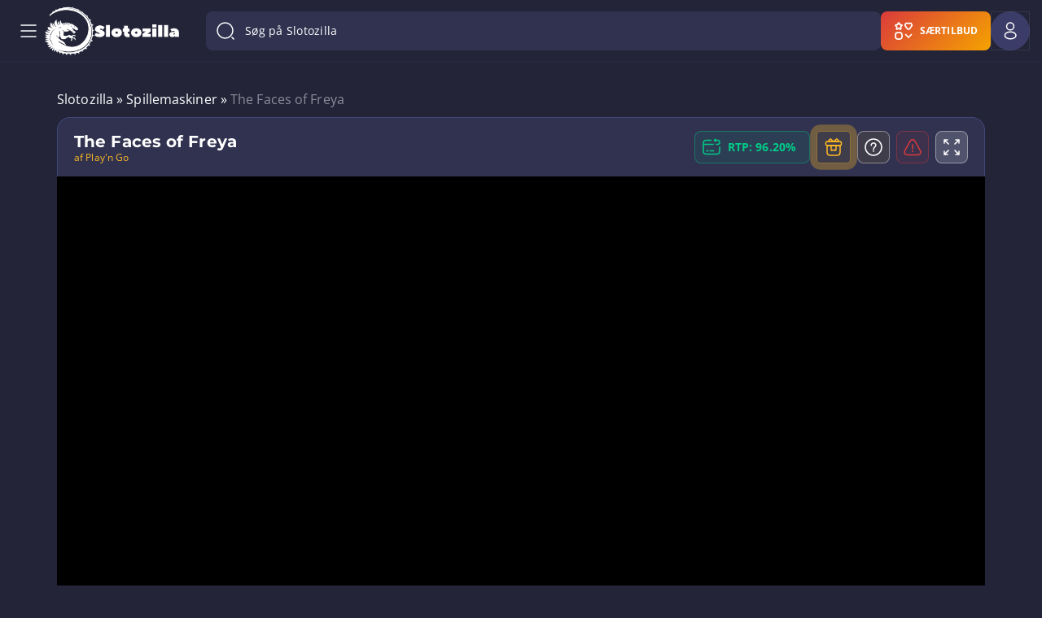

--- FILE ---
content_type: text/html;charset=UTF-8
request_url: https://www.slotozilla.com/dk/ajax/
body_size: -429
content:
<div class="user-images-component cursor-pointer">
    <div class="user-images-component__wrapper user-images-component__size-large user-images-component__type-user">
        <div class='user-images-component__icon'><div class="icon-component host ">
    <div class="icon  icon__size-24"
         style="background-image: url('https://www.slotozilla.com/dk/wp-content/themes/12002/assets/dist/icons/linear/user.svg')">
    </div>
</div>
</div>    </div>
</div>


--- FILE ---
content_type: text/html; charset=UTF-8
request_url: https://www.slotozilla.com/dk/game/3780
body_size: 424
content:
<!DOCTYPE html>
            <html lang="en">
            <head>
                <meta charset="UTF-8">
                <meta name="viewport" content="width=device-width, initial-scale=1">
                <meta name="robots" content="noindex">
            </head>
            <body style="margin:0">
                <iframe
                    style="height:100vh;position:fixed"
                    src="https://demo-space.net/6040db44d76a697cfa5dea3d/DK"
                    frameborder="0"
                    scrolling="no"
                    border="0"
                    width="100%"
                    webkitallowfullscreen
                    mozallowfullscreen
                    allowfullscreen
                ></iframe>
            <script defer src="https://static.cloudflareinsights.com/beacon.min.js/vcd15cbe7772f49c399c6a5babf22c1241717689176015" integrity="sha512-ZpsOmlRQV6y907TI0dKBHq9Md29nnaEIPlkf84rnaERnq6zvWvPUqr2ft8M1aS28oN72PdrCzSjY4U6VaAw1EQ==" data-cf-beacon='{"version":"2024.11.0","token":"fc40ee0d98df4392bdc4f1aa4936306b","server_timing":{"name":{"cfCacheStatus":true,"cfEdge":true,"cfExtPri":true,"cfL4":true,"cfOrigin":true,"cfSpeedBrain":true},"location_startswith":null}}' crossorigin="anonymous"></script>
</body>
            </html>
            

--- FILE ---
content_type: text/html; charset=UTF-8
request_url: https://demo-space.net/6040db44d76a697cfa5dea3d/DK
body_size: 153
content:
    <iframe frameborder="0" scrolling="no" src="https://asccw.playngonetwork.com/Casino/IframedView?pid=2&gid=thefacesoffreya&lang=en_US&practice=1&channel=desktop&div=flashobject&width=100%25&height=100%25&user=&password=&ctx=&demo=2&brand=&lobby=&rccurrentsessiontime=0&rcintervaltime=0&rcaccounthistoryurl=&rccontinueurl=&rcexiturl=&rchistoryurlmode=&autoplaylimits=0&autoplayreset=0&callback=flashCallback&rcmga=&resourcelevel=0&hasjackpots=False&country=&pauseplay=&playlimit=&selftest=&sessiontime=&coreweburl=https://asccw.playngonetwork.com/&showpoweredby=True" width="100%" height="100%"></iframe>


--- FILE ---
content_type: image/svg+xml
request_url: https://www.slotozilla.com/dk/wp-content/uploads/sites/35758/new_uploads/2024/03/dk.svg
body_size: 166
content:
<svg width="24" height="24" viewBox="0 0 24 24" fill="none" xmlns="http://www.w3.org/2000/svg">
<g clip-path="url(#clip0_17_308)">
<path d="M12 24C18.6274 24 24 18.6274 24 12C24 5.37258 18.6274 0 12 0C5.37258 0 0 5.37258 0 12C0 18.6274 5.37258 24 12 24Z" fill="#F0F0F0"/>
<path d="M9.39136 10.4348H23.8984C23.1314 4.54697 18.0969 0 12 0C11.104 0 10.2313 0.0990469 9.39131 0.285234V10.4348H9.39136Z" fill="#D80027"/>
<path d="M6.26086 10.4347V1.45908C2.96587 3.25692 0.607031 6.55462 0.101578 10.4348H6.26086V10.4347Z" fill="#D80027"/>
<path d="M6.26081 13.5652H0.101578C0.607031 17.4454 2.96587 20.7431 6.26086 22.5409L6.26081 13.5652Z" fill="#D80027"/>
<path d="M9.39131 13.5653V23.7148C10.2313 23.901 11.104 24 12 24C18.0969 24 23.1314 19.453 23.8984 13.5652H9.39131V13.5653Z" fill="#D80027"/>
</g>
<defs>
<clipPath id="clip0_17_308">
<rect width="24" height="24" fill="white"/>
</clipPath>
</defs>
</svg>


--- FILE ---
content_type: image/svg+xml
request_url: https://www.slotozilla.com/dk/wp-content/uploads/sites/35758/new_uploads/2024/10/14/bruce-bet.svg
body_size: 10971
content:
<svg id="eMiAawthIv11" xmlns="http://www.w3.org/2000/svg" xmlns:xlink="http://www.w3.org/1999/xlink" viewBox="0 0 400 281" shape-rendering="geometricPrecision" text-rendering="geometricPrecision" project-id="5874ce704e44488d8f3e882553d9ef9d" export-id="09066d16e46345138dcfd52a88889a95" cached="false">
<style><![CDATA[
#eMiAawthIv13_ts {animation: eMiAawthIv13_ts__ts 2000ms linear infinite normal forwards}@keyframes eMiAawthIv13_ts__ts { 0% {transform: translate(219.64605px,130.196981px) scale(1,1);animation-timing-function: cubic-bezier(0.785,0.135,0.15,0.86)} 50% {transform: translate(219.64605px,130.196981px) scale(1.179135,1.179135);animation-timing-function: cubic-bezier(0.785,0.135,0.15,0.86)} 99% {transform: translate(219.64605px,130.196981px) scale(1,1)} 100% {transform: translate(219.64605px,130.196981px) scale(1,1)}} #eMiAawthIv1116 {animation: eMiAawthIv1116_f_p 2000ms linear infinite normal forwards}@keyframes eMiAawthIv1116_f_p { 0% {fill: none} 10% {fill: #cc3c3c} 20% {fill: none} 100% {fill: none}} #eMiAawthIv1117 {animation: eMiAawthIv1117_f_p 2000ms linear infinite normal forwards}@keyframes eMiAawthIv1117_f_p { 0% {fill: none} 40% {fill: none} 50% {fill: #cc3c3c} 60% {fill: none} 100% {fill: none}} #eMiAawthIv1118 {animation: eMiAawthIv1118_f_p 2000ms linear infinite normal forwards}@keyframes eMiAawthIv1118_f_p { 0% {fill: none} 30% {fill: none} 40% {fill: #cc3c3c} 50% {fill: none} 100% {fill: none}} #eMiAawthIv1119 {animation: eMiAawthIv1119_f_p 2000ms linear infinite normal forwards}@keyframes eMiAawthIv1119_f_p { 0% {fill: none} 20% {fill: none} 30% {fill: #cc3c3c} 40% {fill: none} 100% {fill: none}} #eMiAawthIv1120 {animation: eMiAawthIv1120_f_p 2000ms linear infinite normal forwards}@keyframes eMiAawthIv1120_f_p { 0% {fill: none} 10% {fill: none} 20% {fill: #cc3c3c} 30% {fill: none} 100% {fill: none}} #eMiAawthIv1124_to {animation: eMiAawthIv1124_to__to 2000ms linear infinite normal forwards}@keyframes eMiAawthIv1124_to__to { 0% {transform: translate(65.820016px,134.999127px)} 20% {transform: translate(65.820016px,134.999127px)} 80% {transform: translate(364.158894px,134.999128px)} 100% {transform: translate(364.158894px,134.999128px)}} #eMiAawthIv1126_ts {animation: eMiAawthIv1126_ts__ts 2000ms linear infinite normal forwards}@keyframes eMiAawthIv1126_ts__ts { 0% {transform: translate(219.64605px,130.196981px) scale(1,1);animation-timing-function: cubic-bezier(0.785,0.135,0.15,0.86)} 50% {transform: translate(219.64605px,130.196981px) scale(1.179135,1.179135);animation-timing-function: cubic-bezier(0.785,0.135,0.15,0.86)} 99% {transform: translate(219.64605px,130.196981px) scale(1,1)} 100% {transform: translate(219.64605px,130.196981px) scale(1,1)}}
]]></style>
<defs><filter id="eMiAawthIv1124-filter" x="-150%" width="400%" y="-150%" height="400%"><feGaussianBlur id="eMiAawthIv1124-filter-blur-0" stdDeviation="5,0" result="result"/><feComponentTransfer id="eMiAawthIv1124-filter-brightness-0" result="result"><feFuncR id="eMiAawthIv1124-filter-brightness-0-R" type="linear" slope="10"/><feFuncG id="eMiAawthIv1124-filter-brightness-0-G" type="linear" slope="10"/><feFuncB id="eMiAawthIv1124-filter-brightness-0-B" type="linear" slope="10"/></feComponentTransfer></filter></defs><g transform="translate(-28.702409 11.025669)"><g id="eMiAawthIv13_ts" transform="translate(219.64605,130.196981) scale(1,1)"><g transform="translate(-142.978966,-69.963501)" clip-path="url(#eMiAawthIv1121)"><g><path d="M131.179,118.797l-.182-.182c-.785-.749-1.844-2.63-1.844-2.63l-2.976,2.337c0,0-4.071,2.831-5.605,3.616-1.533.786-9.73,4.566-9.73,4.566-.42.183-10.571,4.273-20.557,4.438-.4381,0-.858,0-1.2779,0-8.9456,0-13.9114-1.626-14.4591-1.826l-1.2231-.42-.3834-.311c-4.9292-1.479-9.5481-3.652-13.7106-6.465-.2008-.128-.8032-.566-.8032-.566-.4747-.329-.8763-.621-1.2597-.913-.2921-.219-.5842-.438-.8763-.676l-.1643-.128c-.3104-.255-.639-.511-.9494-.767-.3651-.31-.7302-.621-1.0771-.931-.2738-.237-.5294-.475-.8033-.731-.3834-.347-.7302-.694-1.0954-1.041l-1.2231-1.223c-.1643-.146-.4382-.438-.7303-.712l-1.0041-1.023c-.1643-.146-.4199-.42-.6937-.694l-7.7955-7.816c-7.978-7.5793-13.1811-17.5506-15.025-28.8185-.9311-5.7161-.9858-11.6514-.1278-17.6598C30.1486,26.1153,59.5413,0,91.1248,0c5.9881,0,11.7932.931385,17.2522,2.75763c5.386,1.00444,9.128,3.14114,13.948,6.64753c4.911,3.12284,9.585,6.90324,13.893,11.26794l8.088-1.4245.529-.073h.639c.383,0,.785.0182,1.168.073v-.42l17.034-3.0133l1.843-.3105h.767c1.881,0,3.688.6575,5.112,1.8628l.858.7122c1.625-1.3149,3.359-2.4654,5.203-3.4333c3.195-1.6984,6.792-2.9037,10.662-3.5795c1.972-.3469,3.888-.5296,5.714-.5296.347,0,.694,0,1.022.0183.347,0,.712.0365,1.059.0548v-.76704L228.887,4.036l.621-.1461h.968c1.752,0,3.487.5844,4.874,1.66189L260.599,26.3527v20.1618l-1.808.3104v8.7295l1.808,1.4792v13.4412l.365.2922v20.4174l-8.599,1.5158v31.4118l-22.127,3.89-2.3-1.9v1.991l-37.407,6.593-2.848-2.356c-3.195,2.009-6.956,3.397-11.246,4.164l-19.516,3.433-25.778-21.203.036.073Z"/><path d="M133.735,30.2609c-.292-.2922-.566-.5844-.858-.8583-.292-.2922-.566-.5844-.858-.8584-.292-.2922-.566-.5844-.858-.8766s-.566-.5844-.858-.8583c-.292-.2922-.566-.5844-.858-.8583-.292-.2922-.566-.5844-.858-.8584-.292-.2922-.566-.5844-.858-.8766-.293-.2922-.566-.5844-.858-.8766-.293-.2922-.566-.5844-.859-.8583-.292-.2922-.565-.5844-.858-.8584-.292-.2921-.566-.5843-.858-.8765s-.566-.5844-.858-.8584c-7.813-7.8711-18.767-12.65587-31.5101-12.65587-28.1331,0-54.2397,23.24807-58.2926,51.93847-2.282,16.1805,2.921,30.6261,12.9438,40.1591.2921.2922.5659.5844.858.8585.2921.292.566.584.8581.858.2921.292.5659.585.8763.859.2921.292.5659.584.858.858.2921.292.566.584.8763.858.2921.292.566.585.8581.859.2921.292.5659.584.8763.876.2921.292.5659.585.8763.858.2921.293.5659.585.858.859.2921.292.566.584.8581.876.2921.293.5659.585.858.859.2921.292.566.584.8581.876c7.8137,7.871,18.7858,12.656,31.5287,12.656c28.1326,0,54.2396-23.2479,58.2926-51.9382c2.282-16.1988-2.939-30.6444-12.962-40.1774l-.073.0365Z" fill="#0080ff"/><g mask="url(#eMiAawthIv110)"><g><path d="M107.92,118.797c0,0-9.1825,3.744-17.9273,3.89s-13.2176-1.406-13.2176-1.406L58.7925,106.525l34.8514.42L107.92,118.797Z"/></g><mask id="eMiAawthIv110" mask-type="luminance" x="-150%" y="-150%" height="400%" width="400%"><path d="M146.679,70.4018c-4.053,28.6903-30.16,51.9382-58.2929,51.9382s-47.6491-23.2479-43.6144-51.9382C48.8428,41.7297,71.6085,8.43726,99.7416,8.43726c9.2194,0,12.4694,1.73494,19.0044,6.55624c7.595,5.6248,10.845,8.7112,16.011,14.7013c8.891,10.3182,14.167,24.7638,11.922,40.707Z" fill="#fff"/></mask></g><g mask="url(#eMiAawthIv115)"><g><path d="M145.236,78.839c0,0-1.478,6.958-7.521,15.8884-6.043,8.9306-11.556,13.2406-11.556,13.2406L112.338,96.4806l19.626-28.5077L145.236,78.839Z"/></g><mask id="eMiAawthIv115" mask-type="luminance" x="-150%" y="-150%" height="400%" width="400%"><path d="M146.679,70.4018c-4.053,28.6903-30.16,51.9382-58.2929,51.9382s-47.6491-23.2479-43.6144-51.9382C48.8428,41.7297,71.6085,8.43726,99.7416,8.43726c9.2194,0,12.4694,1.73494,19.0044,6.55624c7.595,5.6248,10.845,8.7112,16.011,14.7013c8.891,10.3182,14.167,24.7638,11.922,40.707Z" fill="#fff"/></mask></g><g mask="url(#eMiAawthIv120)"><g><path d="M136.839,31.5941c11.556,14.6282,10.369,26.3892,10.369,26.3892L134.575,47.5737L106.551,8.94861c0,0,15.828,4.32819,30.288,22.64549Z"/></g><mask id="eMiAawthIv120" mask-type="luminance" x="-150%" y="-150%" height="400%" width="400%"><path d="M146.679,70.4018c-4.053,28.6903-30.16,51.9382-58.2929,51.9382s-47.6491-23.2479-43.6144-51.9382C48.8428,41.7297,71.6085,8.43726,99.7416,8.43726c9.2194,0,12.4694,1.73494,19.0044,6.55624c7.595,5.6248,10.845,8.7112,16.011,14.7013c8.891,10.3182,14.167,24.7638,11.922,40.707Z" fill="#fff"/></mask></g><g mask="url(#eMiAawthIv129)"><g><path d="M116.337,117.756L94.6298,99.8774c-.4382.5116-.8581,1.0596-1.2049,1.6436l21.7071,17.861c.347-.566.766-1.096,1.205-1.626Z"/><path d="M114.675,120.094L92.9867,102.251c-.4199.749-.785,1.553-1.0771,2.375c0,.036,0,.073,0,.073l21.6154,17.824c.329-.822.73-1.644,1.169-2.429h-.019Z"/><path d="M123.639,112.625L102.151,94.8917c-.109.0365-.2.0731-.31.1096l21.506,17.7147c.091,0,.201-.073.292-.091Z"/><path d="M120.791,114.013L99.1757,96.1884c-.2739.1461-.5295.3104-.8033.4565L120.006,114.487c.256-.164.511-.328.785-.474Z"/><path d="M118.363,115.729L96.6745,97.8503c-.3651.3104-.7302.6391-1.0771.9861L117.304,116.715c.347-.347.694-.694,1.059-1.004v.018Z"/></g><mask id="eMiAawthIv129" mask-type="luminance" x="-150%" y="-150%" height="400%" width="400%"><path d="M146.679,70.4018c-4.053,28.6903-30.16,51.9382-58.2929,51.9382s-47.6491-23.2479-43.6144-51.9382C48.8428,41.7297,71.6085,8.43726,99.7416,8.43726c9.2194,0,12.4694,1.73494,19.0044,6.55624c7.595,5.6248,10.845,8.7112,16.011,14.7013c8.891,10.3182,14.167,24.7638,11.922,40.707Z" fill="#fff"/></mask></g><g transform="matrix(.999879-.01557 0.01557 0.999879-.898038 1.273061)"><path d="M134.575,58.2938c-4.053,28.6903-30.16,51.9382-58.2929,51.9382s-47.6491-23.2479-43.5962-51.9382C36.7389,29.6034,62.8272,6.35533,90.9785,6.35533c28.1515,0,47.6675,23.24807,43.5965,51.93847Z" fill="#cc3d3d"/><path d="M124.771,58.2938c-3.286,23.175-24.354,41.9492-47.0831,41.9492s-38.4844-18.7742-35.2165-41.9492c3.2678-23.1751,24.3539-41.9489,47.0831-41.9489c22.7295,0,38.5025,18.7738,35.2165,41.9489Z" fill="#fff"/><g><path d="M58.9386,104.826c-1.4058-.584-3.8339-1.716-6.7001-3.506-2.8115-1.7896-4.8197-3.6341-5.9333-4.7481l7.3938-7.2502c1.0589,1.0592,2.7385,2.5932,4.5276,3.7803c1.7891,1.187,3.9616,2.2828,5.4039,2.9768l-4.6919,8.7662v-.019Z" fill="#fff"/><path d="M53.7172,91.5497c1.0224.9314,2.2821,2.0089,3.6148,2.8855c1.2962.8583,2.7932,1.6801,4.0894,2.3376l-3.1948,5.9722c-1.3327-.621-3.1219-1.534-5.1118-2.7946-1.8804-1.187-3.3774-2.4106-4.4728-3.3968l5.0752-4.9857m.0183-4.5473l-9.6759,9.4965c0,0,2.5924,3.1959,7.3208,6.1909s8.3067,4.164,8.3067,4.164L65.876,95.33c0,0-3.9434-1.6984-6.7549-3.5612-2.8114-1.881-5.3856-4.7482-5.3856-4.7482Z" fill="#fff"/></g><g><path d="M92.7676,96.2797c1.6066-.6575,4.3451-1.8628,6.6454-3.1412c2.154-1.2053,4.308-2.7941,5.641-3.8351l5.094,6.9032c-1.424,1.1323-4.108,3.1412-7.631,5.0224-3.2684,1.771-5.9885,2.885-7.5951,3.488l-2.136-8.4373h-.0183Z" fill="#fff"/><path d="M104.726,91.6045l3.176,4.3099c-1.46,1.0775-3.56,2.5202-6.152,3.9082-2.2458,1.2054-4.1992,2.1004-5.7145,2.7214l-1.351-5.3147c1.6066-.694,3.7061-1.6436,5.5135-2.6846c1.625-.8948,3.231-2.0088,4.509-2.9585m.639-4.6021c0,0-3.395,2.8672-6.7363,4.7482-3.341,1.8628-7.759,3.5612-7.759,3.5612l2.921,11.5415c0,0,3.9251-1.187,9.4933-4.163c5.568-2.9955,9.073-6.1915,9.073-6.1915l-6.992-9.4964Z" fill="#fff"/></g><g><path d="M34.0004,66.0918c-.0547-1.7167,0-4.6021.5842-8.072.639-3.7621,1.4788-6.6475,1.9717-8.1999l8.7813,1.6071c-.4564,1.6619-1.1136,4.2552-1.4605,6.538-.3468,2.3924-.3651,4.9674-.3103,6.5197l-9.5664,1.5888v.0183Z" fill="#fff"/><path d="M37.6882,51.6827l5.6412,1.041c-.3834,1.534-.8033,3.3603-1.0406,5.0404-.2738,1.8811-.3469,3.8351-.3469,5.3875l-6.2984,1.0409c.0365-1.5706.1825-3.5977.5659-5.8805.4564-2.7394,1.0406-5.0222,1.4971-6.611m-2.1908-3.7073c0,0-1.5153,3.8169-2.5011,9.7704-1.0041,5.9536-.493,10.227-.493,10.227l12.743-2.1002c0,0-.3104-4.0542.2373-7.652.5295-3.5977,1.9169-8.0537,1.9169-8.0537L35.5157,47.9937Z" fill="#fff"/></g><g><path d="M56.8208,20.5635c1.4057-1.1323,4.1077-3.1229,7.6312-5.0222c3.2861-1.7714,5.988-2.8854,7.5946-3.4881l2.136,8.4555c-1.6066.6575-4.345,1.8445-6.6453,3.1412-2.1543,1.2053-4.3085,2.7941-5.6412,3.8351l-5.0753-6.9032v-.0183Z" fill="#fff"/><path d="M70.933,14.2264l1.351,5.3144c-1.6066.694-3.7061,1.6436-5.5135,2.6663-1.6248.9132-3.2313,2.0089-4.5093,2.9586l-3.1766-4.31c1.4605-1.0775,3.56-2.5202,6.1524-3.9081c2.2455-1.2054,4.199-2.1002,5.7142-2.7212M73.215,9.93477c0,0-3.9251,1.18703-9.4933,4.16383-5.5682,2.9951-9.0734,6.191-9.0734,6.191l6.9922,9.4965c0,0,3.3957-2.8672,6.7366-4.7483c3.3409-1.8627,7.759-3.5612,7.759-3.5612L73.215,9.93477Z" fill="#fff"/></g><g><path d="M113.306,27.1563c-1.059-1.0593-2.738-2.5933-4.528-3.7804-1.77-1.187-3.961-2.2828-5.403-2.9767l4.691-8.766c1.406.5844,3.834,1.7167,6.701,3.5246c2.811,1.7898,4.819,3.6343,5.933,4.7483l-7.394,7.2502Z" fill="#fff"/><path d="M108.778,13.7151c1.333.6209,3.122,1.534,5.112,2.7942c1.881,1.187,3.378,2.4106,4.473,3.3968l-5.075,4.9856c-1.023-.9496-2.282-2.0088-3.615-2.8854-1.296-.8584-2.793-1.6802-4.089-2.3376l3.194-5.9719M107.3,9.58778L101.111,21.1297c0,0,3.943,1.6984,6.755,3.5611c2.811,1.8628,5.385,4.73,5.385,4.73l9.676-9.4965c0,0-2.592-3.1959-7.321-6.1909-4.728-2.9951-8.306-4.16388-8.306-4.16388v.01826Z" fill="#fff"/></g><path d="M121.923,64.5943c.475-1.5706,1.114-3.9264,1.424-6.1545.329-2.4654.383-5.2778.383-6.9032l9.384-1.6436c.055,1.6254.037,4.2917-.347,7.6702-.438,3.8169-1.332,6.9398-1.862,8.5834l-8.964-1.5523h-.018Z" fill="#fff"/><path d="M131.508,51.8106c-.019,1.4792-.11,3.3603-.365,5.57-.329,2.8124-.895,5.2413-1.388,6.9215l-5.787-1.0044c.383-1.4063.748-3.0499.967-4.657.274-1.954.365-4.109.402-5.7709l6.171-1.0775m3.103-3.8351l-12.524,2.1732c0,0,.128,4.4561-.365,8.0538s-1.935,7.6519-1.935,7.6519l12.159,2.1002c0,0,1.716-4.2734,2.41-10.227.693-5.9535.255-9.7704.255-9.7704v.0183Z" fill="#fff"/><path d="M90.9785,7.65197c12.9435,0,24.4635,5.05873,32.4415,14.24473c8.325,9.5878,11.83,22.4445,9.877,36.2327-3.962,28.0329-29.539,50.8246-56.9966,50.8246-12.9438,0-24.4636-5.059-32.4416-14.2266-8.3249-9.5878-11.8301-22.4446-9.8767-36.2328C37.9255,30.4435,63.5027,7.65197,90.9785,7.65197Zm0-1.29664c-28.1513,0-54.2397,23.24807-58.2926,51.93847s15.4632,51.9382,43.6145,51.9382c28.1516,0,54.2396-23.2662,58.2926-51.9382C138.646,29.6034,119.13,6.35533,90.9968,6.35533h-.0183Z"/></g><path d="M113.452,58.2938c-2.373,16.8014-17.6538,30.4069-34.1211,30.4069s-27.8957-13.6237-25.5224-30.4069s17.6539-30.407,34.1212-30.407s27.8953,13.6055,25.5223,30.407Z"/><path d="M94.5019,26.3345L93.3883,86.144l32.2407,26.681l30.543-24.6173l7.923-30.7905-33.756-34.0778c-1.351-1.187-3.158-1.6984-4.947-1.4062L94.4837,26.3345h.0182Z"/><path d="M151.297,73.7986c1.406-1.6071,2.465-3.4516,3.141-5.4422.693-1.9724,1.022-4.1091,1.022-6.3736c0-2.4655-.329-4.6387-1.059-6.4832-.621-1.6071-1.588-2.922-2.811-3.9264l-22.2-18.3173c-.183-.1461-.384-.2922-.566-.4383-1.497-1.0409-3.359-1.6436-5.495-1.881-2.136-.2009-4.564-.073-7.321.4018L102.06,33.7855v40.981c0,.1644.055.347.219.4566l22.437,18.4998l12.488-2.2097v-5.9536l5.969,4.9126l12.999-2.2828-7.357-12.1263c.894-.6757,1.716-1.4427,2.464-2.301l.018.0365Z"/><path d="M149.654,73.616L128.44,56.1388c0,0-.109.1278-.182.1826l21.214,17.4772c0,0,.128-.1096.182-.1826Z" fill="#0080ff"/><path d="M151.535,71.3149L130.321,53.8377c-.146.2009-.292.4201-.438.621l21.232,17.4771c.146-.2009.274-.4017.42-.6209Z" fill="#0080ff"/><path d="M132.238,49.9661l21.104,17.3858c.183-.6026.329-1.2601.42-1.8992L132.749,48.1216c-.146.6209-.31,1.2418-.529,1.8262l.018.0183Z" fill="#0080ff"/><path d="M131.215,52.3402l21.178,17.4589c.182-.3835.347-.7853.511-1.1871L131.763,51.1897c-.182.3835-.365.7853-.548,1.1505Z" fill="#0080ff"/><path d="M133.205,44.6517c-.054.9131-.146,1.808-.292,2.6663L153.89,64.5943c.091-.7488.128-1.5523.128-2.3558c0-.1644,0-.274,0-.4201L133.224,44.6517h-.019Z" fill="#0080ff"/><path d="M133.224,44.3778L154.018,61.508c-.055-2.0272-.384-3.7804-.95-5.2596-.566-1.4245-1.387-2.5933-2.464-3.4699L132.402,37.785c.566,1.6984.84,3.6708.84,5.8805c0,.2375,0,.4749,0,.7123h-.018Z" fill="#0080ff"/><path d="M128.678,61.1975l4.637,7.652l18.603,15.3222-4.655-7.6338-18.585-15.3404Z" fill="#0080ff"/><path d="M120.609,71.8445l-5.459-9.7156-.164-.1279v10.227l20.775,17.1485v-4.9492L120.773,72.0636c0,0-.128-.1278-.183-.2008l.019-.0183Z" fill="#0080ff"/><path d="M168.221,21.988c-.128-.1096-.31-.1461-.511-.1096l-1.205.2009-11.009,1.9358v8.2912l-8.069-6.6293c0,0,0,0,0-.0182l-.036-.0366c-.128-.073-.311-.1095-.475-.073l-12.195,2.155v25.3848c0,2.6845.365,5.0769,1.15,7.0858.73,1.8993,1.844,3.4881,3.323,4.6752l.255.2374l22.255,18.3355c1.478,1.1323,3.268,1.8628,5.312,2.1732c1.935.2922,4.126.2374,6.481-.1643l.292-.0548c2.501-.4383,4.765-1.1505,6.81-2.2098c2.045-1.0409,3.852-2.4106,5.349-4.0908c1.588-1.7714,2.793-3.8533,3.56-6.1544.785-2.2828,1.132-4.7848,1.132-7.4694v-24.983L168.185,21.9697l.036.0183Z"/><path d="M167.856,52.6689L188.869,70c.256-1.3514.383-2.7576.383-4.2734v-.2192L168.422,48.359c-.055,1.4975-.256,2.9402-.566,4.3282v-.0183Z" fill="#0080ff"/><path d="M168.44,47.1354c0,.2374,0,.4748,0,.7122l20.812,17.1485v-23.6682L168.458,24.1978v22.9376h-.018Z" fill="#0080ff"/><path d="M167.29,54.6048c-.256.767-.548,1.4792-.894,2.1915l21.159,17.4589c.219-.5114.438-1.0227.62-1.5523.146-.4383.274-.8949.402-1.3697L167.491,53.9656c-.073.2191-.128.4383-.219.6392h.018Z" fill="#0080ff"/><path d="M157.432,65.3066l21.049,17.331c.128-.0548.292-.1095.438-.1643L157.852,65.1239c-.147.0548-.274.1096-.42.1827Z" fill="#0080ff"/><path d="M164.168,60.2661L185.4,77.7433c.439-.5296.84-1.0958,1.205-1.6802L165.41,58.6042c-.365.5662-.785,1.1323-1.224,1.6619h-.018Z" fill="#0080ff"/><path d="M161.192,63.0968L182.37,80.5557c.347-.2557.675-.5114,1.004-.7853L162.178,62.3115c-.328.2739-.639.5296-.986.7853Z" fill="#0080ff"/><path d="M208.476,49.6191c.548-.5661,1.114-1.041,1.735-1.4062c1.004-.6392,2.154-1.0775,3.505-1.3332c2.647-.4565,5.24-.1643,7.868.9862l2.921,1.2784v-13.0212L202.123,17.6963c-.091-.1095-.219-.1826-.365-.1826l-.84-.1278c-1.752-.2374-3.341-.4018-4.746-.4566-1.662-.0548-3.396.0731-5.222.4018-3.103.5479-5.97,1.4975-8.525,2.8489-2.575,1.3514-4.857,3.1412-6.792,5.2961-2.044,2.3194-3.596,4.9492-4.619,7.8529-1.004,2.9037-1.497,6.0449-1.497,9.4417s.566,6.5562,1.753,9.1495c.931,2.0454,2.264,3.762,3.962,5.15c0,0,22.053,18.1894,22.108,18.2259h.037c.474.4018.967.767,1.497,1.0958c3.833,2.4654,8.617,3.1959,14.075,2.2828l.274-.0366h.037c2.245-.3835,4.308-.9313,6.207-1.607.931-.3653,2.245-.9132,3.925-1.6619l1.442-.621v-11.6514l-.201-.1826-16.175-13.2951h.018Z"/><path d="M202.05,44.3047l5.404,4.4561c.11-.1279.256-.2374.383-.3653L186.624,30.9001c-.183.1826-.384.3652-.548.5479l15.755,13.0028.237-.1461h-.018Z" fill="#0080ff"/><path d="M196.007,47.6833c.566-.2557,1.169-.5296,1.789-.8584L183.703,35.21c-.11.274-.22.5479-.293.8218-.109.3288-.219.694-.273,1.041L195.989,47.665c0,0,.037-.0182.055,0l-.037.0183Z" fill="#0080ff"/><path d="M195.35,59.2982L216.29,76.538c.201-.0548.402-.1096.621-.1644l-20.94-17.2397c-.201.0547-.402.1095-.621.1826v-.0183Z" fill="#0080ff"/><path d="M197.322,58.659l20.976,17.2946c.292-.1096.603-.2009.895-.3105c0,0,.036,0,.055-.0182L198.216,58.312c-.347.1279-.657.274-.931.3653l.037-.0183Z" fill="#0080ff"/><path d="M199.914,45.6379l.274-.1644-15.244-12.5828c-.256.3652-.493.7305-.694,1.1323l14.77,12.1628c.292-.1644.584-.347.894-.5479Z" fill="#0080ff"/><path d="M201.174,57.0519c0,0-.146.0731-.237.1096l21.049,17.3493c.237-.1095.493-.2191.749-.3104L201.667,56.851l-.493.2009Z" fill="#0080ff"/><path d="M199.147,57.9285l21.032,17.3494c.383-.1644.803-.347,1.278-.5479l-21.05-17.3311c-.456.2009-.876.3835-1.26.5296Z" fill="#0080ff"/><path d="M193.287,59.8278L214.136,77.031c0,0,.146-.0547.219-.0547l-20.867-17.185c0,0-.128.0182-.201.0365Z" fill="#0080ff"/><path d="M182.936,37.9494c-.11.7853-.201,1.6071-.201,2.4654c0,.1644,0,.2922,0,.4201l9.585,7.9076c.967-.1826,1.898-.4383,2.793-.7488L182.917,37.9311l.019.0183Z" fill="#0080ff"/><path d="M209.955,46.7884L188.851,29.3843c-.091.0548-.165.0913-.256.1278l21.123,17.4042c0,0,.146-.0914.237-.1279Z" fill="#0080ff"/><path d="M183.41,44.5787c.457,1.1322,1.078,2.0271,1.936,2.7758.876.7305,1.843,1.1871,2.939,1.4245c1.095.2374,2.318.2557,3.724,0l-9.256-7.6154c.073,1.3149.274,2.4471.639,3.3968l.018.0183Z" fill="#0080ff"/><path d="M202.616,46.8067v8.766L223.41,72.7028v-8.7842L202.616,46.8067Z" fill="#0080ff"/><path d="M223.063,46.3684v-9.4052L202.269,19.833v9.4052l20.794,17.1302Z" fill="#0080ff"/><path d="M232.465,10.3913c-.146-.1095-.328-.1643-.529-.1095l-27.129,4.7665v40.9809c0,.1826.055.347.219.4748l22.455,18.4816l27.421-4.8395v-10.574l-4.765-3.9264l2.976-.5296v-10.5922l-4.746-3.9265l6.554-1.1505v-10.574L232.484,10.3731l-.019.0182Z"/><path d="M232.666,43.3003v7.5241l20.812,17.1302v-7.5059L232.666,43.3003Z" fill="#0080ff"/><path d="M232.666,20.1435l20.812,17.1119v-7.5059L232.666,12.6194v7.5241Z" fill="#0080ff"/><path d="M251.689,45.4005L230.877,28.2703v7.5241l20.812,17.1485v-7.5424Z" fill="#0080ff"/><path d="M192.338,112.478c0-2.611-.712-4.839-2.209-6.446-.146-.128-.274-.256-.42-.402l-.256-.201-1.497-1.26c.584-.603,1.096-1.26,1.57-1.954c1.315-2.1,1.899-4.4926,1.899-7.1224v-.1278c0-1.8445-.31-3.4882-.968-4.8944-.511-1.0774-1.241-2.0088-2.154-2.7576L165.647,68.6486c-.31-.2557-.621-.5114-.968-.7123-1.223-.7487-2.629-1.2053-4.199-1.3879-1.551-.1826-3.267-.1096-5.111.2009c0,0,0,0-.037,0L137.35,69.9269v41.9311c0,.182.073.365.219.493l22.984,18.901l16.212-2.849c4.035-.712,7.467-2.082,10.187-4.255c1.753-1.406,3.158-3.177,4.053-5.168.876-1.991,1.296-4.164,1.296-6.502h.037Z"/><path d="M189.417,99.1104L167.819,81.3227c-.091.2374-.2.5114-.31.7488l21.634,17.8241c.109-.2556.201-.5296.274-.8035v.0183Z" fill="#0080ff"/><path d="M168.678,76.3188c0,.2192,0,.4018,0,.6209l21.268,17.532c-.073-1.3514-.328-2.5568-.803-3.5612-.438-.9496-1.059-1.7167-1.844-2.3558L168.294,72.8855c.274,1.0227.42,2.1367.42,3.3055v.1095l-.036.0183Z" fill="#0080ff"/><path d="M168.477,78.8208L189.91,96.4623c.018-.4018.054-.8218.054-1.2419c0-.2008,0-.3835,0-.5661l-21.305-17.532c-.018.5662-.091,1.1323-.164,1.6985h-.018Z" fill="#0080ff"/><path d="M189.855,97.0284L168.367,79.3321c-.073.4018-.182.8036-.292,1.1871l21.561,17.7694c.091-.4018.164-.8219.219-1.2602Z" fill="#0080ff"/><path d="M188.687,100.955L166.98,83.0759c-.055.1279-.128.274-.219.3835c0,.0183,0,.0366-.019.0366l21.707,17.879c.073-.146.164-.274.238-.402v-.018Z" fill="#0080ff"/><path d="M187.609,102.525L165.903,84.61c0,0-.055.0913-.11.1278l21.725,17.9152c0,0,.073-.091.091-.128Z" fill="#0080ff"/><path d="M168.258,100.243c-.219.493-.493.968-.767,1.442l21.688,17.879c.183-.328.347-.657.512-1.004.182-.42.346-.858.511-1.315L168.586,99.4573c-.091.274-.201.5296-.31.7857h-.018Z" fill="#0080ff"/><path d="M165.355,104.388l21.688,17.897c.439-.401.822-.84,1.169-1.296L166.505,103.11c-.365.456-.749.876-1.15,1.278Z" fill="#0080ff"/><path d="M169.536,94.8735c-.073,1.2236-.274,2.4106-.603,3.5429l21.561,17.7696c.237-1.078.365-2.228.365-3.434c0-.127,0-.219,0-.31L169.554,94.8735h-.018Z" fill="#0080ff"/><path d="M162.562,106.561l21.633,17.843c.329-.183.639-.384.932-.585l-21.671-17.842c-.292.219-.602.402-.894.584Z" fill="#0080ff"/><path d="M159.166,108.242l21.488,17.714c.146-.055.274-.091.383-.128l-21.506-17.733c-.128.055-.256.092-.383.128l.018.019Z" fill="#0080ff"/><path d="M190.841,112.004c-.11-2.027-.731-3.671-1.844-4.84-.164-.183-.365-.329-.566-.493v-.037h-.055L169.262,90.8557c.219.8766.328,1.8445.328,2.8672c0,.274,0,.5114-.036.7488l21.305,17.5323h-.018Z" fill="#0080ff"/><path d="M166.231,88.4268c-.748-.8035-1.734-1.3879-2.903-1.7532l-1.131-.3652l1.04-.8949c.931-.7853,1.716-1.6436,2.319-2.5932c1.095-1.7715,1.643-3.8899,1.643-6.3371c0-1.6984-.274-3.1412-.858-4.3282-.566-1.2053-1.443-2.1915-2.556-2.9038-1.059-.6574-2.282-1.0774-3.688-1.2235-1.406-.1644-2.958-.0914-4.674.2191l-16.558,2.922v39.7022l15.171-2.684c3.852-.676,6.992-1.954,9.402-3.89c1.552-1.242,2.738-2.758,3.505-4.4744.785-1.7349,1.169-3.6525,1.169-5.8075c0-2.3923-.621-4.2734-1.863-5.5883h-.018ZM149.125,77.6337l2.154-.3835c1.497-.2557,2.629-.2557,3.524,0c.876.2192,1.497.7122,1.825,1.3514.219.4201.311.8949.311,1.388c0,.7122-.201,1.4975-.731,2.2097-.529.7123-1.332,1.3149-2.391,1.7715-.712.2922-1.552.5296-2.556.7122l-2.154.3835v-7.4145l.018-.0183ZM157.34,97.412c-.347.5844-.839,1.0592-1.405,1.4427-1.151.7488-2.629,1.1503-4.491,1.4973l-2.301.402v-7.3963l2.301-.4018c1.04-.2009,1.971-.2922,2.793-.2922.821,0,1.533.0731,2.136.3287.383.1827.73.4383.986.7853.328.4748.492,1.0592.492,1.735c0,.6574-.164,1.3149-.492,1.881l-.019.0183Z" fill="#cc3c3c"/><path d="M199.293,59.9191c-.146-.1095-.346-.1643-.529-.1096l-27.75,4.8761v41.9304c0,.183.073.365.219.493l22.967,18.92l28.06-4.949v-10.83l-4.875-4.017l3.031-.548v-10.8298l-4.856-4.0177l6.7-1.1871v-10.8296L199.293,59.9009v.0182Z"/><path d="M199.494,93.5951v7.7069l21.287,17.514v-7.689L199.494,93.5951Z" fill="#0080ff"/><path d="M199.494,69.8904l21.287,17.5137v-7.6885L199.494,62.2019v7.6885Z" fill="#0080ff"/><path d="M218.956,95.7318l-21.287-17.532v7.7068l21.287,17.5324v-7.7072Z" fill="#0080ff"/><path d="M172.493,105.612l25.541-4.493v-8.3092l-15.299,2.7028v-7.3962l13.473-2.3742v-8.3276l-13.473,2.3923v-7.4145l15.299-2.6846v-8.3094l-25.541,4.5108v39.7028Z" fill="#cc3c3c"/><path d="M232.301,54.4039c-.146-.1279-.329-.1644-.511-.1279l-29.649,5.2231v10.5192c0,.1826.073.3835.201.4931l8.362,6.8849v22.5176c0,.1831.073.3651.219.4931l22.984,18.92l12.78-2.246v-31.4118l8.599-1.5158v-10.8296L232.319,54.4039h-.018Z"/><path d="M223.94,97.2658l21.268,17.5322v-29.3114L223.94,67.9729v29.2929Z" fill="#0080ff"/><path d="M232.52,64.3386l21.269,17.5503v-7.7068L232.52,56.6501v7.6885Z" fill="#0080ff"/><path d="M203.602,69.0138l8.58-1.5158v31.4297l.493-.1095l9.767-1.6985v-31.4296l8.599-1.5158v-8.2912l-27.439,4.8396v8.2911Z" fill="#cc3c3c"/><path d="M206.286,55.0613l24.956-4.4012v-8.1268l-14.952,2.648v-7.2319l13.163-2.3011v-8.145L216.29,29.8226v-7.2319l14.952-2.6298v-8.1086l-24.956,4.4013v38.8077Z" fill="#fff"/><path d="M196.354,49.0164c-1.314.5296-2.702.9314-4.162,1.2054-1.643.2739-3.104.2739-4.418,0-1.315-.2922-2.465-.8584-3.469-1.6985-1.004-.84-1.734-1.9175-2.246-3.2324-.511-1.2966-.766-2.8307-.766-4.6204s.237-3.3603.712-4.8578c.474-1.4975,1.186-2.8672,2.117-4.1273.457-.6027.932-1.1506,1.443-1.6437.547-.5296,1.15-.9861,1.789-1.3879.036-.0183.073-.0548.109-.0731c1.187-.7122,2.52-1.2235,3.98-1.4792c2.921-.5114,5.788-.1644,8.635,1.0775l.731.3104v-9.6243l-.347-.0365c-1.716-.2374-3.268-.4018-4.601-.4383-1.552-.0731-3.195.0548-4.911.347-2.957.5296-5.659,1.4245-8.051,2.6846-2.391,1.2783-4.491,2.9037-6.28,4.9126-1.899,2.1184-3.323,4.5473-4.254,7.2502-.931,2.6845-1.405,5.6613-1.405,8.912c0,3.2508.547,6.2093,1.643,8.6017c1.077,2.3923,2.738,4.2916,4.929,5.6796c3.633,2.3376,8.142,3.0133,13.437,2.0819h.036c2.173-.3835,4.144-.9131,5.952-1.5706.894-.3287,2.19-.8766,3.833-1.5888l.366-.1644v-9.1312l-.676.4018c-1.442.8948-2.83,1.6253-4.144,2.1732l.018.0365Z" fill="#fff"/><path d="M156.957,25.2022v21.988c0,2.1184-.237,3.8899-.712,5.3326-.128.4018-.274.7853-.456,1.1323-.092.2009-.183.347-.274.4931-.384.6757-.84,1.2236-1.406,1.6436-.676.5296-1.515.8766-2.519,1.0592-1.005.1644-1.844.1096-2.538-.1826s-1.26-.8035-1.716-1.5706c-.365-.6209-.639-1.4244-.84-2.4106-.182-1.0044-.292-2.1732-.292-3.5794v-22.0063L136.163,28.873v23.9603c0,2.5567.347,4.7665,1.059,6.611s1.807,3.3238,3.231,4.4378c1.333.9862,2.921,1.6436,4.783,1.9358c1.844.2922,3.962.2374,6.335-.1826c2.374-.4201,4.491-1.0958,6.354-2.0454c1.862-.9497,3.487-2.1733,4.819-3.689c1.424-1.5706,2.483-3.4334,3.195-5.5153.694-2.0637,1.059-4.4012,1.059-6.9763v-23.9786l-.493.0914-9.566,1.6984.018-.0183Z" fill="#fff"/><path d="M131.781,43.9212c0-2.3376-.31-4.3465-.967-5.9901-.384-.9862-.876-1.808-1.497-2.5202-.183-.2374-.402-.4566-.621-.6575-.018-.0182-.055-.0547-.091-.073-.091-.1096-.183-.1826-.292-.2557c0,0-.019-.0365-.037-.0365-.073-.0548-.146-.1096-.219-.1644c0,0,0,0-.018,0-.037-.0365-.11-.073-.164-.1095-.146-.1096-.311-.2009-.457-.2922-1.223-.7305-2.702-1.1871-4.473-1.388-1.971-.2009-4.29-.073-6.919.3835l-12.505,2.2098v38.8077l10.022-1.7715v-11.2496l2.41-.4201l5.733,10.2453l9.822-1.735-6.317-10.4278-.402-.6575-.146-.2739.639-.4566c.164-.0913.311-.2191.457-.3287.273-.2009.529-.4018.803-.6392.548-.4565,1.04-.9496,1.515-1.4975c1.26-1.4427,2.191-3.0498,2.812-4.8578.62-1.7715.931-3.7438.931-5.844h-.019Zm-18.238-2.5567l.238-.0366.383-.0548.42-.073l1.57-.2739.475-.0914c.438-.073.858-.1278,1.259-.1278.292,0,.585.0183.858.0548.146.0183.292.0548.457.0913.42.1278.821.2922,1.168.5479.438.3104.785.7853,1.023,1.4245.237.6391.346,1.4427.365,2.4106c0,.6574-.055,1.2053-.146,1.7349-.055.2922-.128.6027-.201.8401c0,.0548-.037.0913-.037.1461-.073.2374-.164.4566-.255.6392-.219.4931-.511.9131-.84,1.2784v.0365h-.018c-.292.3104-.658.5844-1.041.8401-.128.073-.274.1461-.42.2191-.602.3105-1.314.5296-2.136.6757l-3.085.5296v-10.8113h-.037Z" fill="#fff"/><path d="M94.3377,57.1067c-.7303-.7853-1.6979-1.3514-2.848-1.7167l-1.1136-.347l1.0223-.8765c.9128-.7671,1.6613-1.6071,2.2638-2.5203c1.0771-1.7166,1.6066-3.7986,1.6066-6.1909c0-1.6437-.2739-3.0681-.8398-4.2369-.5477-1.1871-1.4058-2.1367-2.5012-2.8307-1.0406-.6392-2.2272-1.041-3.5965-1.2053-1.3692-.1644-2.8845-.0913-4.5823.2009L67.5739,40.2322v38.7895L82.398,76.4101c3.7791-.6574,6.8462-1.8993,9.183-3.7986c1.5152-1.2053,2.6837-2.6846,3.4322-4.3647.7667-1.6984,1.1319-3.5794,1.1319-5.6796c0-2.3376-.6025-4.1821-1.8257-5.4605h.0183ZM77.6149,46.5693l2.0994-.3835c1.4605-.2375,2.5742-.2375,3.4322,0c.8581.2191,1.4605.6939,1.7892,1.3331.219.4018.3103.8766.3103,1.3514c0,.694-.2008,1.461-.712,2.155s-1.2962,1.2966-2.3368,1.7167c-.6937.2922-1.5153.5113-2.4829.694l-2.0994.3835v-7.2502ZM85.6477,65.891c-.3287.5661-.8216,1.0409-1.3875,1.4062-1.1319.7305-2.5742,1.1322-4.3998,1.461l-2.2455.3835v-7.232l2.2455-.3835c1.0041-.1826,1.9169-.2922,2.7202-.2922s1.497.0731,2.0812.3287c.3834.1644.712.4201.9676.7671.3286.4565.4747,1.0409.4747,1.6984c0,.6574-.1461,1.2966-.4747,1.8445l.0183.0183Z" transform="translate(-.5477 0)" fill="#fff"/><path id="eMiAawthIv1116" d="M94.3377,57.1067c-.7303-.7853-1.6979-1.3514-2.848-1.7167l-1.1136-.347l1.0223-.8765c.9128-.7671,1.6613-1.6071,2.2638-2.5203c1.0771-1.7166,1.6066-3.7986,1.6066-6.1909c0-1.6437-.2739-3.0681-.8398-4.2369-.5477-1.1871-1.4058-2.1367-2.5012-2.8307-1.0406-.6392-2.2272-1.041-3.5965-1.2053-1.3692-.1644-2.8845-.0913-4.5823.2009L67.5739,40.2322v38.7895L82.398,76.4101c3.7791-.6574,6.8462-1.8993,9.183-3.7986c1.5152-1.2053,2.6837-2.6846,3.4322-4.3647.7667-1.6984,1.1319-3.5794,1.1319-5.6796c0-2.3376-.6025-4.1821-1.8257-5.4605h.0183ZM77.6149,46.5693l2.0994-.3835c1.4605-.2375,2.5742-.2375,3.4322,0c.8581.2191,1.4605.6939,1.7892,1.3331.219.4018.3103.8766.3103,1.3514c0,.694-.2008,1.461-.712,2.155s-1.2962,1.2966-2.3368,1.7167c-.6937.2922-1.5153.5113-2.4829.694l-2.0994.3835v-7.2502ZM85.6477,65.891c-.3287.5661-.8216,1.0409-1.3875,1.4062-1.1319.7305-2.5742,1.1322-4.3998,1.461l-2.2455.3835v-7.232l2.2455-.3835c1.0041-.1826,1.9169-.2922,2.7202-.2922s1.497.0731,2.0812.3287c.3834.1644.712.4201.9676.7671.3286.4565.4747,1.0409.4747,1.6984c0,.6574-.1461,1.2966-.4747,1.8445l.0183.0183Z" transform="translate(-.5477 0)" fill="none"/><path id="eMiAawthIv1117" d="M206.286,55.0613l24.956-4.4012v-8.1268l-14.952,2.648v-7.2319l13.163-2.3011v-8.145L216.29,29.8226v-7.2319l14.952-2.6298v-8.1086l-24.956,4.4013v38.8077Z" fill="none"/><path id="eMiAawthIv1118" d="M196.354,49.0164c-1.314.5296-2.702.9314-4.162,1.2054-1.643.2739-3.104.2739-4.418,0-1.315-.2922-2.465-.8584-3.469-1.6985-1.004-.84-1.734-1.9175-2.246-3.2324-.511-1.2966-.766-2.8307-.766-4.6204s.237-3.3603.712-4.8578c.474-1.4975,1.186-2.8672,2.117-4.1273.457-.6027.932-1.1506,1.443-1.6437.547-.5296,1.15-.9861,1.789-1.3879.036-.0183.073-.0548.109-.0731c1.187-.7122,2.52-1.2235,3.98-1.4792c2.921-.5114,5.788-.1644,8.635,1.0775l.731.3104v-9.6243l-.347-.0365c-1.716-.2374-3.268-.4018-4.601-.4383-1.552-.0731-3.195.0548-4.911.347-2.957.5296-5.659,1.4245-8.051,2.6846-2.391,1.2783-4.491,2.9037-6.28,4.9126-1.899,2.1184-3.323,4.5473-4.254,7.2502-.931,2.6845-1.405,5.6613-1.405,8.912c0,3.2508.547,6.2093,1.643,8.6017c1.077,2.3923,2.738,4.2916,4.929,5.6796c3.633,2.3376,8.142,3.0133,13.437,2.0819h.036c2.173-.3835,4.144-.9131,5.952-1.5706.894-.3287,2.19-.8766,3.833-1.5888l.366-.1644v-9.1312l-.676.4018c-1.442.8948-2.83,1.6253-4.144,2.1732l.018.0365Z" fill="none"/><path id="eMiAawthIv1119" d="M156.957,25.2022v21.988c0,2.1184-.237,3.8899-.712,5.3326-.128.4018-.274.7853-.456,1.1323-.092.2009-.183.347-.274.4931-.384.6757-.84,1.2236-1.406,1.6436-.676.5296-1.515.8766-2.519,1.0592-1.005.1644-1.844.1096-2.538-.1826s-1.26-.8035-1.716-1.5706c-.365-.6209-.639-1.4244-.84-2.4106-.182-1.0044-.292-2.1732-.292-3.5794v-22.0063L136.163,28.873v23.9603c0,2.5567.347,4.7665,1.059,6.611s1.807,3.3238,3.231,4.4378c1.333.9862,2.921,1.6436,4.783,1.9358c1.844.2922,3.962.2374,6.335-.1826c2.374-.4201,4.491-1.0958,6.354-2.0454c1.862-.9497,3.487-2.1733,4.819-3.689c1.424-1.5706,2.483-3.4334,3.195-5.5153.694-2.0637,1.059-4.4012,1.059-6.9763v-23.9786l-.493.0914-9.566,1.6984.018-.0183Z" fill="none"/><path id="eMiAawthIv1120" d="M131.781,43.9212c0-2.3376-.31-4.3465-.967-5.9901-.384-.9862-.876-1.808-1.497-2.5202-.183-.2374-.402-.4566-.621-.6575-.018-.0182-.055-.0547-.091-.073-.091-.1096-.183-.1826-.292-.2557c0,0-.019-.0365-.037-.0365-.073-.0548-.146-.1096-.219-.1644c0,0,0,0-.018,0-.037-.0365-.11-.073-.164-.1095-.146-.1096-.311-.2009-.457-.2922-1.223-.7305-2.702-1.1871-4.473-1.388-1.971-.2009-4.29-.073-6.919.3835l-12.505,2.2098v38.8077l10.022-1.7715v-11.2496l2.41-.4201l5.733,10.2453l9.822-1.735-6.317-10.4278-.402-.6575-.146-.2739.639-.4566c.164-.0913.311-.2191.457-.3287.273-.2009.529-.4018.803-.6392.548-.4565,1.04-.9496,1.515-1.4975c1.26-1.4427,2.191-3.0498,2.812-4.8578.62-1.7715.931-3.7438.931-5.844h-.019Zm-18.238-2.5567l.238-.0366.383-.0548.42-.073l1.57-.2739.475-.0914c.438-.073.858-.1278,1.259-.1278.292,0,.585.0183.858.0548.146.0183.292.0548.457.0913.42.1278.821.2922,1.168.5479.438.3104.785.7853,1.023,1.4245.237.6391.346,1.4427.365,2.4106c0,.6574-.055,1.2053-.146,1.7349-.055.2922-.128.6027-.201.8401c0,.0548-.037.0913-.037.1461-.073.2374-.164.4566-.255.6392-.219.4931-.511.9131-.84,1.2784v.0365h-.018c-.292.3104-.658.5844-1.041.8401-.128.073-.274.1461-.42.2191-.602.3105-1.314.5296-2.136.6757l-3.085.5296v-10.8113h-.037Z" fill="none"/></g><clipPath id="eMiAawthIv1121"><rect width="236" height="140" rx="0" ry="0" transform="translate(25 0)" fill="#fff"/></clipPath></g></g><g display="none" mask="url(#eMiAawthIv1125)"><g id="eMiAawthIv1124_to" transform="translate(65.820016,134.999127)"><path style="mix-blend-mode:multiply" d="M19.69062,103.84877h27.84225l42.74878,54.31677h-33.87863l-36.7124-54.31677Z" transform="scale(1.015458,2.728797) translate(-54.986142,-132.77542)" filter="url(#eMiAawthIv1124-filter)" fill="#f58012" fill-rule="evenodd" stroke-width="0.8" stroke-dashoffset="290.99" stroke-dasharray="290.99"/></g><mask id="eMiAawthIv1125" mask-type="luminance" x="-150%" y="-150%" height="400%" width="400%"><g id="eMiAawthIv1126_ts" transform="translate(219.64605,130.196981) scale(1,1)"><g transform="translate(-142.978966,-69.963501)" clip-path="url(#eMiAawthIv1131)"><g><path d="M166.231,88.4268c-.748-.8035-1.734-1.3879-2.903-1.7532l-1.131-.3652l1.04-.8949c.931-.7853,1.716-1.6436,2.319-2.5932c1.095-1.7715,1.643-3.8899,1.643-6.3371c0-1.6984-.274-3.1412-.858-4.3282-.566-1.2053-1.443-2.1915-2.556-2.9038-1.059-.6574-2.282-1.0774-3.688-1.2235-1.406-.1644-2.958-.0914-4.674.2191l-16.558,2.922v39.7022l15.171-2.684c3.852-.676,6.992-1.954,9.402-3.89c1.552-1.242,2.738-2.758,3.505-4.4744.785-1.7349,1.169-3.6525,1.169-5.8075c0-2.3923-.621-4.2734-1.863-5.5883h-.018ZM149.125,77.6337l2.154-.3835c1.497-.2557,2.629-.2557,3.524,0c.876.2192,1.497.7122,1.825,1.3514.219.4201.311.8949.311,1.388c0,.7122-.201,1.4975-.731,2.2097-.529.7123-1.332,1.3149-2.391,1.7715-.712.2922-1.552.5296-2.556.7122l-2.154.3835v-7.4145l.018-.0183ZM157.34,97.412c-.347.5844-.839,1.0592-1.405,1.4427-1.151.7488-2.629,1.1503-4.491,1.4973l-2.301.402v-7.3963l2.301-.4018c1.04-.2009,1.971-.2922,2.793-.2922.821,0,1.533.0731,2.136.3287.383.1827.73.4383.986.7853.328.4748.492,1.0592.492,1.735c0,.6574-.164,1.3149-.492,1.881l-.019.0183Z" fill="#cc3c3c"/><path d="M172.493,105.612l25.541-4.493v-8.3092l-15.299,2.7028v-7.3962l13.473-2.3742v-8.3276l-13.473,2.3923v-7.4145l15.299-2.6846v-8.3094l-25.541,4.5108v39.7028Z" fill="#cc3c3c"/><path d="M203.602,69.0138l8.58-1.5158v31.4297l.493-.1095l9.767-1.6985v-31.4296l8.599-1.5158v-8.2912l-27.439,4.8396v8.2911Z" fill="#cc3c3c"/></g><clipPath id="eMiAawthIv1131"><rect width="236" height="140" rx="0" ry="0" transform="translate(25 0)" fill="#fff"/></clipPath></g></g></mask></g></g></svg>


--- FILE ---
content_type: image/svg+xml
request_url: https://www.slotozilla.com/dk/wp-content/themes/12002/source/img/slotozilla_default.svg
body_size: 7295
content:
<?xml version="1.0" encoding="UTF-8"?>
<svg fill="none" viewBox="0 0 215 161" xmlns="http://www.w3.org/2000/svg">
<path d="M0 0H215V161H0V0Z" fill="#ffffff00"/>
<rect width="215" height="161" fill="url(#b)"/>
<path d="m90.657 78.604s1.3206 1.3709 1.353 0.9353c-0.0181-0.5081-0.0754-1.0141-0.1714-1.5135l0.4591-0.1938c0.3087 0.3091 1.2253 1.1916 1.2511 0.8328-0.0096-0.4357-0.054-0.87-0.1325-1.2989l0.5965-0.2466c0.3879 0.3748 1.062 0.977 1.0846 0.6679-0.0044-0.3635-0.0379-0.7261-0.1002-1.0843 0.2371-0.0982 0.4747-0.205 0.7128-0.3203 0.388 0.3619 0.9085 0.8008 0.9295 0.5205-0.0012-0.3058-0.0266-0.611-0.076-0.9129 0.2716-0.1281 0.5383-0.2595 0.7937-0.3876 0.3718 0.3411 0.8082 0.6711 0.8228 0.4228 0.0016-0.2778-0.0195-0.5552-0.0631-0.8296 0.3847-0.2106 0.7546-0.4466 1.1073-0.7063 0.2857-0.2238 0.4709-0.55 0.5156-0.9081 0.0428-0.3198 0.1821-0.6193 0.3994-0.8593 0.218-0.2401 0.503-0.4095 0.819-0.486-0.029 0.3792-0.168 0.7421-0.399 1.0458-0.217 0.3978-0.346 0.8367-0.378 1.2877-0.032 0.4509 0.033 0.9036 0.191 1.3277 0.087 0.1741 0.133 0.366 0.133 0.5606 0 0.1945-0.046 0.3864-0.133 0.5605l-0.01 0.0208c-0.409-0.2178-0.826-0.3908-0.7888-0.1697 0.0727 0.303 0.17 0.5997 0.2909 0.8872-0.1713 0.1922-0.3572 0.3956-0.5738 0.6038-0.4607-0.2626-1.0604-0.5605-1.0168-0.2963 0.0772 0.3217 0.1805 0.6366 0.3088 0.9418-0.1989 0.1697-0.409 0.3555-0.6224 0.5381-0.4574-0.261-1.0313-0.5397-0.9876-0.2771 0.0714 0.2985 0.1665 0.5909 0.2845 0.8745-0.2231 0.189-0.4462 0.3796-0.6612 0.567-0.4461-0.2483-0.9698-0.4885-0.9229-0.2403 0.0663 0.2825 0.1549 0.5594 0.2651 0.828-0.2296 0.2115-0.4462 0.4181-0.6353 0.6199-0.4462-0.2483-0.9699-0.4949-0.9311-0.2435 0.0811 0.3348 0.1892 0.6626 0.3233 0.9802-0.0936 0.137-0.1686 0.2856-0.2231 0.442-0.1713 0.5446-0.3443 1.1211 0.249 1.2557 0.4388 0.139 0.8437 0.3666 1.1892 0.6684 0.3456 0.3019 0.6242 0.6714 0.8184 1.0853 0.5156 0.7752 1.007 0.7383 1.5857-0.0176 1.8761-2.4814 4.1811-4.614 6.8081-6.2991 0.616-0.3715 1.374-0.8007 2.333-1.3132 3.745-2.0068 6.907-2.7131 6.529-2.3256-1.958 1.3173-4.028 2.4625-6.186 3.4226-0.131 0.0721-0.246 0.1474-0.372 0.2098 3.573 1.6966 7.504 2.5204 11.464 2.4024 6e-3 -0.0683 0.02-0.1355 0.043-0.2002 1.672-3.8438 7.806-5.9995 4.124-3.405-1.437 0.9465-2.466 2.3894-2.887 4.0473v0.0192c-5e-3 0.0172-0.011 0.0338-0.019 0.0496-0.075 0.2531-0.149 0.5109-0.214 0.7384-0.189 1.4544 0.171 2.9267 1.009 4.1353 0.104 0.0831 0.172 0.203 0.188 0.3345 0.017 0.1315-0.019 0.2642-0.099 0.3702l-0.012 0.016c-0.435 0.7945-0.646 1.691-0.609 2.5945 0 0.4805-0.107 0.6102-0.622 0.6182-4.94 0.0849-4.825 1.5712-9.699-1.5327-0.321-0.2919-0.718-0.4898-1.146-0.5715s-0.871-0.0441-1.279 0.1087c-0.792 0.3718-1.563 0.7862-2.31 1.2412-0.406 0.2656-0.864 0.4438-1.345 0.523-0.48 0.0791-0.972 0.0576-1.443-0.0633-0.494-0.0437-0.971-0.2061-1.387-0.4732-0.417-0.2671-0.762-0.6307-1.005-1.0596-0.043-0.0768-0.097-0.1466-0.162-0.2066-0.0882-0.1448-0.2073-0.2688-0.3488-0.3634-0.1415-0.0947-0.3022-0.1577-0.4707-0.1846-0.1686-0.027-0.3411-0.0173-0.5055 0.0284s-0.3168 0.1263-0.4466 0.2362c-0.1678 0.1648-0.3719 0.2888-0.5963 0.3622s-0.463 0.0941-0.6968 0.0606c-0.3839-0.0883-0.7846-0.0724-1.1601 0.046s-0.7119 0.3348-0.9736 0.6266c-0.257 0.1571-0.4751 0.3693-0.6382 0.6211-0.163 0.2517-0.267 0.5365-0.304 0.8334-0.0371 0.2969-0.0064 0.5982 0.0898 0.8818 0.0962 0.2835 0.2555 0.542 0.466 0.7564 0.0247-0.469 0.1865-0.9209 0.4656-1.3005 0.5156-0.5109 0.9052 0.0272 1.3545 0.1297 0.2276 0.0734 0.4743 0.0619 0.6939-0.0322 0.2196-0.094 0.3971-0.2642 0.4991-0.4787 0.2554-0.4804 0.556-0.6598 0.9925-0.2274 0.4013 0.0597 0.7832 0.211 1.1153 0.442 0.1632 0.4958 0.4297 0.952 0.7819 1.339 0.295-0.0804 0.6-0.1192 0.906-0.1153h1.49l-2.557 0.8408h-0.037c-0.133 0.0822-0.2546 0.1819-0.3608 0.2963-0.3573 0.4639-0.8302 0.8278-1.3724 1.0558-0.5421 0.228-1.1349 0.3123-1.7199 0.2447-0.1398-0.0202-0.2822-0.0129-0.4191 0.0215-0.137 0.0345-0.2657 0.0953-0.3789 0.179-0.1132 0.0838-0.2086 0.1888-0.2808 0.3091s-0.1198 0.2535-0.14 0.3921c1e-4 0.0311-0.0026 0.0622-8e-3 0.0929-0.0688 0.4031-0.2639 0.7746-0.5577 1.0618-1.4548 1.5471-1.256 3.1887 0.7128 4.5777-0.3211-0.382-0.5138-0.853-0.5512-1.349 0-0.405-0.1325-1.0986 0.5157-1.0762 0.1664 0.0289 0.3373 0.0209 0.5003-0.0234 0.1629-0.0443 0.314-0.1238 0.4423-0.2328 0.1282-0.1091 0.2305-0.2449 0.2995-0.3977 0.069-0.1529 0.103-0.319 0.0995-0.4864-0.0053-0.0727 0.0105-0.1453 0.0454-0.2094 0.0349-0.0642 0.0876-0.1171 0.1518-0.1525 0.9154-0.5269 1.8926-0.9406 2.9095-1.2317 0.103-0.0051 0.206-0.0051 0.309 0 0.209-0.1492 0.428-0.285 0.655-0.4068l2.119-1.1211-1.709 1.7906c0.189 0.2484 0.302 0.5462 0.323 0.8568s-0.049 0.6206-0.203 0.8921c-0.071 0.2194-0.214 0.4164-0.288 0.6407-0.104 0.1945-0.146 0.4158-0.12 0.6348 0.027 0.219 0.121 0.424 0.269 0.589 0.342 0.354 0.601 0.778 0.759 1.243 0.12 0.297 0.321 0.556 0.579 0.749 0.259 0.192 0.565 0.311 0.887 0.343 0.322 0.031 0.646-0.025 0.938-0.163 0.292-0.139 0.539-0.354 0.716-0.622-0.235 0.037-0.475 8e-3 -0.695-0.082-0.219-0.09-0.409-0.239-0.549-0.429-0.429-0.801-0.228-1.741-0.616-2.6088-0.06-0.4535 0.022-0.9143 0.236-1.3197 0.02-0.0975 0.047-0.1934 0.082-0.2867 0.04-0.1248 0.071-0.2521 0.094-0.3812 0.029-0.0064 0.058-0.0101 0.087-0.0112 0.073-0.1364 0.155-0.268 0.246-0.394l0.871-1.2091-0.485 1.5471c0.669-0.051 1.322-0.2349 1.917-0.5409 0.596-0.306 1.124-0.7277 1.552-1.2401 0.317-0.6438 0.855-1.1548 1.518-1.4414l1.718-0.9193-1.455 1.5327c0.901 0.011 1.778 0.279 2.529 0.772 1.16 0.9769 2.405 1.8626 3.607 2.7851 3.343 2.5545 6.261 1.1356 8.568 0.6679 2.832-0.575 1.031-0.1874 2.361-2.83 0.243-0.4805 0.707-1.4655 0.838-1.624 0.391-0.6946 0.612-1.4701 0.646-2.2647-0.635-6.1292 2.766-18.714 1.874-9.4493-0.309 3.2144-1.879 9.326 0.252 11.567l0.58 0.607c0.328 0.3774 0.543 0.8377 0.622 1.3293 1.319-1.3591 2.523-2.8236 3.599-4.3787 1.838-1.8722 2.384-2.7916 1.556-1.033-2.201 4.6894-9.845 10.705-11.436 11.32-2.934 1.212-5.414 3.299-7.096 5.972-1.259 1.527-2.29 3.226-3.062 5.043 4.32-2.014 8.525-4.263 12.594-6.738 3.731-2.436 6.178-3.941 3.981-1.414-3.543 4.086-13.683 8.405-18.953 10.265-0.161 0.077-0.315 0.16-0.494 0.226-0.506 0.178-1.023 0.326-1.547 0.442-0.381 0.16-0.789 0.244-1.203 0.246-0.848 0.148-1.702 0.25-2.557 0.367-30.551 4.805-51.225-33.833-37.112-59.851 14.915-26.814 52.58-31.606 76.911-14.688 1.306 0.9098 2.704 2.4345 4.025 3.4354 1.742 1.3134 2.085-0.1073-0.051-2.6954l-0.42-0.5109c0.055-0.2274 0.161-0.4394 0.311-0.6198 0.297-0.2397 0.623-0.443 0.969-0.6054-0.842-0.4017-1.793-0.5268-2.712-0.3572-1.214-1.2704-2.51-2.4613-3.88-3.5651-0.128-0.3593-0.117-0.7534 0.031-1.1051 0.22-0.3133 0.477-0.5993 0.765-0.8521-0.957-0.1489-1.937 0.0059-2.8 0.4421-1.455-1.0389-2.97-1.9924-4.537-2.8557-0.143-0.3099-0.178-0.6579-0.1-0.9897 0.161-0.3459 0.364-0.6717 0.602-0.9706-0.936 0.0113-1.845 0.3163-2.596 0.8713-1.895-0.9289-3.846-1.7424-5.841-2.436-0.166-0.2772-0.24-0.5985-0.212-0.9194 0.109-0.3655 0.263-0.7167 0.457-1.0458-0.936 0.1433-1.801 0.5787-2.47 1.2428-2.139-0.646-4.314-1.169-6.514-1.5663-0.258-0.2583-0.416-0.5986-0.446-0.961 0.046-0.3785 0.138-0.75 0.275-1.1067-0.909 0.3083-1.695 0.8943-2.246 1.6737-2.364-0.3313-4.746-0.5259-7.133-0.583-0.245-0.2122-0.417-0.495-0.491-0.8088-7e-3 -0.3813 0.033-0.762 0.118-1.1339-0.849 0.4242-1.538 1.1053-1.969 1.9443-3.028 0.0452-6.045 0.3609-9.015 0.9434-0.192-0.1618-0.346-0.3636-0.45-0.591-0.105-0.4148-0.159-0.8407-0.161-1.2685-0.7825 0.5896-1.35 1.4154-1.6166 2.3527-3.0757 0.7451-6.0752 1.7708-8.96 3.0639-0.1829-0.1379-0.3399-0.3065-0.4639-0.4981-0.1873-0.4764-0.3164-0.9732-0.3848-1.4799-0.4461-0.0929-1.2527 1.9476-1.5243 3.1263-2.9966 1.5355-5.8425 3.344-8.5009 5.4022-0.2784-0.0621-0.5381-0.1883-0.7581-0.3684-0.2857-0.3518-0.5277-0.7362-0.721-1.1451-0.4057 0.0384-0.535 2.018-0.438 3.0638-2.8541 2.1065-5.5356 4.4334-8.0192 6.9589-0.1707-0.0397-0.3342-0.1051-0.485-0.1938-0.3388-0.3122-0.6389-0.6632-0.8939-1.0458-0.3782 0.0929-0.2521 1.8946-0.0258 2.9709-1.7554 2.2616-3.3431 4.6462-4.7508 7.1351-0.4332 0.1163-0.8907 0.1102-1.3206-0.0176-0.5243-0.282-1.0127-0.625-1.4548-1.0219-0.4947 0.2659 0.4849 2.9934 1.1509 4.1177-0.625 1.2738-1.2043 2.5695-1.7377 3.8871-0.4494 1.1115-0.8567 2.2374-1.222 3.3777-0.217 0.3107-0.5069 0.5646-0.8448 0.7398s-0.7136 0.2665-1.095 0.266c-0.5836-0.1184-1.1508-0.3061-1.6892-0.5589-0.4364 0.4228 1.5793 3.0846 2.4651 3.7989-0.6123 2.6759-1.0405 5.3899-1.2818 8.1233-0.3694 0.4526-0.8932 0.7557-1.4726 0.852-0.5966-0.0237-1.1881-0.1183-1.7619-0.2819-0.3443 0.4805 1.9575 2.6571 2.9969 3.2865-0.0744 2.1509 0.1858 5.7353 0.3766 8.1441-0.136 0.2414-0.3236 0.4504-0.5498 0.6122-0.2262 0.1619-0.4855 0.2727-0.7595 0.3247-0.7137-0.0255-1.4174-0.1752-2.0788-0.4421-0.3443 0.551 3.0098 3.2352 3.8375 3.4707 0.4998 2.5449 1.1925 5.0489 2.0723 7.4908-0.0709 0.316-0.2109 0.612-0.41 0.869-0.1991 0.256-0.4526 0.467-0.7426 0.615-0.6615 0.222-1.3474 0.365-2.0432 0.425-0.1713 0.681 3.4107 2.157 4.7475 2.362 0.9972 2.001 2.1387 3.928 3.4156 5.766 0.014 0.315-0.036 0.629-0.1471 0.924-0.111 0.296-0.2809 0.566-0.4995 0.794-0.5975 0.461-1.2487 0.85-1.9397 1.157 0.0533 0.663 3.325 0.93 5.087 0.801 1.2811 1.688 2.6858 3.281 4.2027 4.766 0.0119 0.498-0.1383 0.987-0.4283 1.395-0.5214 0.541-1.1065 1.019-1.7426 1.422 0.1617 0.673 3.7033 0.423 5.3553 0.018 1.6995 1.373 3.4926 2.627 5.3667 3.755-0.0373 0.188-0.0948 0.371-0.1714 0.547-0.4133 0.626-0.9018 1.2-1.4548 1.71 0.2231 0.543 2.8013-0.035 4.5261-0.641 1.5399 0.795 3.1165 1.515 4.7297 2.161 0.0248 0.299-0.0058 0.599-0.0905 0.887-0.3192 0.678-0.7197 1.314-1.1929 1.897 0.3443 0.552 3.2781-0.615 4.8105-1.509l0.5108 0.165c1.3147 0.413 2.6391 0.771 3.9733 1.073 0.0538 0.242 0.0712 0.491 0.0517 0.738-0.1766 0.728-0.4415 1.432-0.7888 2.097 0.417 0.442 2.7301-1.022 4.1235-2.18 1.9058 0.307 3.8165 0.511 5.7045 0.631 0.261 0.329 0.429 0.722 0.485 1.137-9e-3 0.747-0.109 1.49-0.298 2.213 0.531 0.354 2.606-1.785 3.662-3.235 1.847 0 3.661-0.078 5.429-0.226 0.25 0.287 0.426 0.629 0.516 0.997 0.063 0.748 0.035 1.501-0.084 2.242 0.574 0.312 2.52-2.132 3.412-3.666 1.455-0.208 2.861-0.461 4.211-0.753 0.224 0.231 0.399 0.503 0.516 0.801 0.162 0.73 0.236 1.477 0.22 2.224 0.596 0.223 2.101-2.267 2.809-3.915 0.926-0.263 1.81-0.541 2.654-0.835l0.057-0.019c0.28 0.249 0.497 0.561 0.632 0.91 0.162 0.73 0.236 1.478 0.22 2.226 0.687 0.259 2.607-3.138 3.082-4.629 0.604-0.249 1.177-0.495 1.719-0.738l0.796-0.352c0.304 0.207 0.556 0.481 0.734 0.8 0.26 0.704 0.433 1.436 0.516 2.18 0.663 0.147 1.964-2.953 2.367-4.635 0.72-0.341 1.293-0.628 1.664-0.836 2.563-1.71 1.193 3.966 1.441 3.471 0.668-0.514 1.225-1.156 1.638-1.887 0.414-0.731 0.674-1.537 0.767-2.37-0.596-2.265-2.109-4.15-1.828-4.257 0.148-0.055 4.515 3.964 3.598 6.105 0.888-0.417 1.645-1.067 2.189-1.879 0.635-1.022-1.219-3.262-1.838-4.27-0.632-0.891-0.971-1.953-0.97-3.043 0.074-0.128 0.312 0.944 1.052 1.908 1.088 1.416 5.284 3.384 6.628 1.815-1.2-1.26-2.243-2.658-3.107-4.165-0.344-0.538-0.623-1.116-0.829-1.72 0.914 0.676 1.755 1.444 2.508 2.294 0.765 0.37 1.612 0.543 2.463 0.502 0.85-0.041 1.676-0.294 2.401-0.736 0.542-0.255 0.745-0.525 0.081-0.998-0.912-0.572-1.738-1.267-2.455-2.066-1.284-1.173-2.393-2.521-3.295-4.004 0.817 1.037 1.8 1.935 2.91 2.657 0.181 0.032 0.363 0.053 0.546 0.061 1.871-0.061 3.662-0.766 5.065-1.994 0.417-0.373-0.771-0.649-1.483-0.874-0.614-0.121-1.235-0.198-1.86-0.233-1.374-0.16-1.667-0.362-1.468-0.394s0.792 0.114 1.374 0.108c1.055-0.191 2.057-0.602 2.939-1.206-1.54-0.064-3.036-0.522-4.344-1.33-0.604-0.573 0.135-0.096 0.485 0 2.701 0.761 7.208-1.239 9.185-2.894-0.046-0.114-0.124-0.212-0.225-0.283-0.102-0.07-0.222-0.11-0.346-0.114-1.975-0.197-3.925-0.593-5.819-1.182-1.513-0.414-2.907-1.172-4.073-2.2132-0.421-0.4165 0.297-0.0977 1.202 0.3812 1.239 0.677 2.651 0.977 4.061 0.863 1.335-0.116 2.604-0.626 3.643-1.4653 1.445-1.5135 0.059-0.3411-2.141-0.876-2.037-0.4933-4.829-1.3021-4.948-1.7618 0 0 5.647 2.2887 7.988-2.9149 0.275-0.6134-0.255-0.0496-1.107-0.0977-1.794-0.1999-3.554-0.6306-5.236-1.2812 3.107 0.5717 5.874-2.3351 6.377-4.2362-1.374 0.2338-2.804 0.2658-4.296 0.5205-1.503 0.3762-3.07 0.42-4.591 0.1281-0.574-0.1698 0.344-0.205 1.374-0.2242 4.321-0.0833 7.772-3.9511 6.595-7.8734-1.592 1.1609-3.44 1.9295-5.391 2.2422-1.463 0.5201-3.044 0.6227-4.563 0.2963-0.307-0.1345 0.149-0.0256 1.17-0.1329 1.395-0.1898 2.71-0.7567 3.802-1.6385 1.091-0.8817 1.916-2.0443 2.384-3.3601-0.86 0.2066-7.183 2.428-8.793 2.0821-0.345-0.0737 0.38-0.4148 1.401-0.7608l0.377-0.1249c1.102-0.466 2.076-1.1847 2.842-2.0969 0.767-0.9122 1.303-1.9918 1.566-3.1499 0.266-1.24 0.201-2.5275-0.189-3.7349-1.024 0.9634-2.161 1.8026-3.385 2.5001l0.713-3.0638c-1.406 0.9817-2.79 2.0564-4.224 2.9533l-0.26 0.1826c2e-3 -0.0085 2e-3 -0.0172 0-0.0257-1.389 0.8633-3.587 2.2134-4.109 2.4024-0.375 0.133 10.641-6.1293 3.952-15.281-0.743 2.4847-1.746 4.8857-2.992 7.1639-1.056 1.345-2.261 2.5682-3.592 3.6468-0.446 0.2963-0.039-0.1233 0.527-0.7688 0.569-0.6601 1.102-1.3497 1.597-2.066 1.639-2.2422 1.856-2.8572 1.167-5.3461-0.54-1.9491-0.344-1.624-1.354 0.1281-1.371 2.8162-3.359 5.2934-5.82 7.2504-0.419 0.2688-0.9 0.4281-1.398 0.4629-0.022 0 4.41-3.594 4.688-6.9653 0.126-2.2018-0.459-4.3862-1.67-6.2366-0.815-1.3353-1.991-2.4181-3.394-3.1263 0.108 5.7481-0.028 9.7697-5.588 13.588-0.354 0.2723-0.021-0.1393 0.46-0.7863 1.282-1.7217 3.139-4.1289 2.748-6.2991-0.285-1.2155-0.891-2.3341-1.755-3.2416-0.102 0.3864-0.16 0.7829-0.172 1.182-0.538 3.1503-2.765 6.7267-6.233 7.6187-0.46 0.0321 0.092-0.0544 0.757-0.3843 3.718-1.8339 3.781-8.2899 1.317-10.148-1.202 3.1615-2.085 7.4073-5.892 7.7629-2.547 0.2386-0.431-1.7313 0-2.7483 0.058-0.1362 0.345-0.4917 0.37-0.575-1.593 0.873-3.101 1.8918-4.503 3.043-0.112 0.0787-0.245 0.1231-0.382 0.128-0.138 0.0048-0.273-0.0302-0.391-0.1008-1.113-0.7303 2.406-4.1353 0.731-3.0638-0.283 0.1698-3.456 2.5625-4.436 3.003-0.239 0.1182-0.509 0.1628-0.774 0.1281-0.393-0.0721 1.088-2.1461 1.845-2.8716 0.217-0.1659 0.425-0.3429 0.623-0.5302-0.283-0.0521-0.575-0.0418-0.854 0.0302-0.28 0.0719-0.54 0.2038-0.762 0.3862-1.178 0.6135-3.212 2.4633-4.481 3.1183-0.275 0.1474-0.268 0.4805-0.344-0.1201 0.419-0.591 2.176-3.493 0.538-2.4312-1.144 0.8697-2.238 1.8017-3.278 2.7916-0.184 0.1153-0.365 0.2402-0.546 0.3683-0.262 0.189-0.699 0.543-0.894 0.1202 0.284-0.7802 0.644-1.5311 1.075-2.2423-1.259 0.8693-2.415 1.8761-3.447 3.0014-0.223 0.2707-0.687 0.6999-0.893 0.4805 0.153-0.7802 0.372-1.5463 0.654-2.2903-0.344 0.0224-2.8318 2.8476-3.6902 3.5091-0.2564 0.1972-0.5229 0.3811-0.7985 0.5509-1.2628 0.6013-2.392 1.4457-3.3218 2.4841-0.1332 0.115-0.2982 0.1875-0.4736 0.2082-0.6418 0.2053-1.2248 0.5594-1.7005 1.033-0.9272 1.0073-1.7598 2.096-2.4877 3.2528-0.2188 0.3023-0.3701 0.6472-0.4437 1.0119-0.0737 0.3647-0.068 0.7408 0.0166 1.1031 0.0846 0.3624 0.2461 0.7027 0.4739 0.9983 0.2278 0.2957 0.5166 0.5398 0.847 0.7161 0.2097 0.1676 0.4599 0.278 0.7258 0.3204l-0.021 0.0176 0.0275 0.0016zm-0.5528-2.2134c-0.1617 0.2867-0.1487 0.0929-0.3233-0.2018-0.5383-0.9193 0.2441-1.1035 0.3718-0.5766 0.0337 0.1309 0.057 0.2643 0.0695 0.3988-0.0059 0.1336-0.0442 0.2638-0.1116 0.3796h-0.0064zm6.3041-4.7904c-0.6465 0.4116-1.2931 0.4325-1.4402 0.0481-0.0061-0.3017 0.0766-0.5986 0.2379-0.8545 0.1613-0.256 0.3943-0.4599 0.6705-0.5869 0.6466-0.41 1.2932-0.4325 1.4403-0.0481 7e-3 0.3017-0.0751 0.5988-0.2362 0.8549s-0.3942 0.4599-0.6706 0.5865h-0.0017zm8.0819-0.0224c0.112 1.4767-0.717-3.027-2.466-2.4744-0.133 0.0432-0.809 0.205-0.939 0.2626-0.86 0.3972 3.001-3.1022 3.407 2.2134l-2e-3 -0.0016zm-1.915 7.047c-1.249 0.9837-2.416 2.0656-3.49 3.2352l-1.5825 1.7185v-0.2659c0.846-1.2857 1.8969-2.4269 3.1115-3.3793 0.808-0.6711 1.402-1.1371 1.89-1.4863 2.211-1.5936 3.179-2.1237 0.079 0.1842l-8e-3 -0.0064zm17.504-12.419c-2.867-0.5822-5.811-0.7007-8.717-0.3507l-5.026 0.5637s11.097-3.7125 15.564 0.2082c1.293 1.1419-0.447-0.1025-1.821-0.4212zm11.923 8.1681c-0.801-0.8067-1.792-1.4037-2.883-1.7377-1.249-0.2625-2.549-0.1303-3.718 0.3779-0.883 0.4165-1.398 0.4917-0.223-0.2354 0.881-0.6805 1.976-1.0328 3.092-0.9953 1.117 0.0374 2.185 0.4623 3.018 1.2003 0.693 0.5106 1.229 1.2028 1.547 1.9988-0.322-0.1367-0.61-0.3405-0.846-0.5974l0.013-0.0112zm-7.094 52.594c-7.293 2.395-15.028 3.17-22.656 2.271-3.1148-0.354-6.198-0.94-9.2239-1.752-12.272-3.011-22.848-10.699-29.429-21.394-4.2613-7.275-6.351-15.599-6.0261-24.004 0.316-11.04 3.6994-21.779 9.7779-31.037 5.4119-8.2065 14.158-14.51 22.904-18.62 2.0303-0.9737 4.1521-1.7478 6.3349-2.3111 2.3728-0.6431 4.7828-1.1416 7.2178-1.4927 2.814-0.402 5.659-0.5532 8.501-0.4517-0.012 0.1057-2.781 0.2963-5.367 0.5398-3.582 0.3295-7.1251 0.9901-10.583 1.9731-0.3087 0.0897-0.6191 0.1858-0.9246 0.2963-7.2226 2.5265-13.86 6.4629-19.52 11.576-6.5975 6.1961-11.483 13.964-14.191 22.562-15.484 45.325 30.203 77.925 77.323 55.953-4.561 2.3-9.283 4.274-14.129 5.905v-0.013h-8e-3zm18.085-12.332c7.248-12.701 10.211-19.824 2.534-32.442-1.127-2.1662-2.78-4.0208-4.81-5.3973l0.14-0.2627c0.172 0.0881 0.324 0.1698 0.474 0.2659 3.409 2.034 6.294 6.283 8.042 11.051 1.072 2.4994 1.634 5.1849 1.652 7.9008 0.017 2.7159-0.509 5.4082-1.549 7.9212-1.689 3.912-3.869 7.597-6.488 10.969l5e-3 -6e-3z" fill="url(#a)"/>
<defs>
<linearGradient id="b" x2="240.15" y2="101.47" gradientUnits="userSpaceOnUse">
<stop stop-color="#3D4457" offset="0"/>
<stop stop-color="#444B61" offset="1"/>
</linearGradient>
<linearGradient id="a" x1="52.5" x2="184.67" y1="24" y2="64.863" gradientUnits="userSpaceOnUse">
<stop stop-color="#2B303D" offset="0"/>
<stop stop-color="#323847" offset="1"/>
</linearGradient>
</defs>
</svg>
